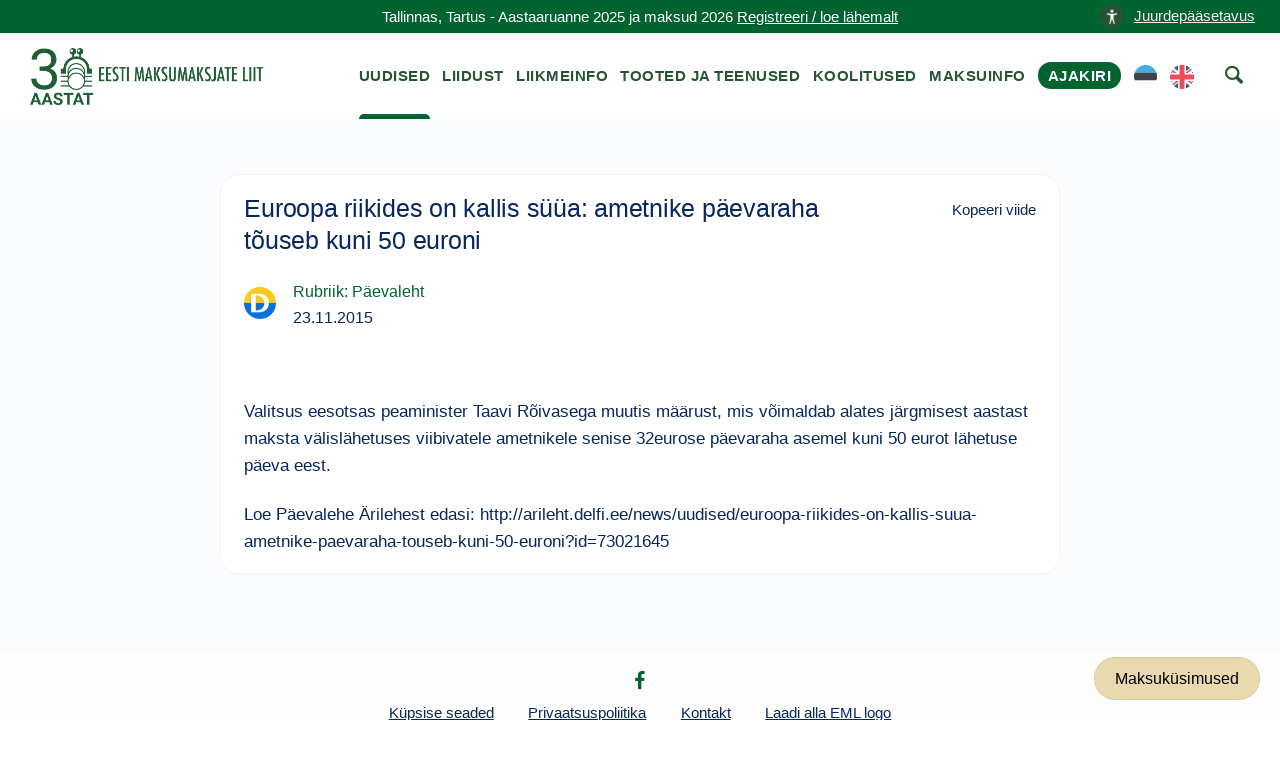

--- FILE ---
content_type: text/html; charset=UTF-8
request_url: https://maksumaksjad.ee/maksu-uudised/euroopa-riikides-on-kallis-suua-ametnike-paevaraha-touseb-kuni-50-euroni/
body_size: 6982
content:
<!doctype html><html lang="et"><head><meta charset="utf-8"><meta http-equiv="x-ua-compatible" content="ie=edge"><meta name="viewport" content="width=device-width, initial-scale=1"><meta name='robots' content='index, follow, max-image-preview:large, max-snippet:-1, max-video-preview:-1' /> <script id="cookieyes" type="text/javascript" src="https://cdn-cookieyes.com/client_data/4ffc9915a7aab6c4a3d4757a/script.js"></script> <title>Euroopa riikides on kallis süüa: ametnike päevaraha tõuseb kuni 50 euroni - Maksumaksja Portaal</title><meta name="description" content="Valitsus eesotsas peaminister Taavi Rõivasega muutis määrust, mis võimaldab alates järgmisest aastast maksta välislähetuses viibivatele ametnikele senise 32eurose päevaraha asemel kuni 50 eurot lähetuse päeva eest." /><link rel="canonical" href="https://maksumaksjad.ee/maksu-uudised/euroopa-riikides-on-kallis-suua-ametnike-paevaraha-touseb-kuni-50-euroni/" /><meta property="og:locale" content="et_EE" /><meta property="og:type" content="article" /><meta property="og:title" content="Euroopa riikides on kallis süüa: ametnike päevaraha tõuseb kuni 50 euroni" /><meta property="og:description" content="Valitsus eesotsas peaminister Taavi Rõivasega muutis määrust, mis võimaldab alates järgmisest aastast maksta välislähetuses viibivatele ametnikele senise 32eurose päevaraha asemel kuni 50 eurot lähetuse päeva eest." /><meta property="og:url" content="https://maksumaksjad.ee/maksu-uudised/euroopa-riikides-on-kallis-suua-ametnike-paevaraha-touseb-kuni-50-euroni/" /><meta property="og:site_name" content="Maksumaksja Portaal" /><meta property="article:published_time" content="2015-11-23T16:28:14+00:00" /><meta property="article:modified_time" content="2020-09-02T12:34:24+00:00" /><meta property="og:image" content="https://maksumaksjad.ee/wp-content/uploads/2020/05/avatar-eml.png" /><meta property="og:image:width" content="200" /><meta property="og:image:height" content="200" /><meta property="og:image:type" content="image/png" /><meta name="author" content="Hiie" /><meta name="twitter:card" content="summary_large_image" /><meta name="twitter:label1" content="Written by" /><meta name="twitter:data1" content="Hiie" /> <script type="application/ld+json" class="yoast-schema-graph">{"@context":"https://schema.org","@graph":[{"@type":"Article","@id":"https://maksumaksjad.ee/maksu-uudised/euroopa-riikides-on-kallis-suua-ametnike-paevaraha-touseb-kuni-50-euroni/#article","isPartOf":{"@id":"https://maksumaksjad.ee/maksu-uudised/euroopa-riikides-on-kallis-suua-ametnike-paevaraha-touseb-kuni-50-euroni/"},"author":{"name":"Hiie","@id":"https://maksumaksjad.ee/#/schema/person/6638b4bc27d070ee689ad0297ffdb33a"},"headline":"Euroopa riikides on kallis süüa: ametnike päevaraha tõuseb kuni 50 euroni","datePublished":"2015-11-23T16:28:14+00:00","dateModified":"2020-09-02T12:34:24+00:00","mainEntityOfPage":{"@id":"https://maksumaksjad.ee/maksu-uudised/euroopa-riikides-on-kallis-suua-ametnike-paevaraha-touseb-kuni-50-euroni/"},"wordCount":61,"commentCount":0,"publisher":{"@id":"https://maksumaksjad.ee/#organization"},"articleSection":["Maksuteemad ajakirjanduses","Päevaleht"],"inLanguage":"et","potentialAction":[{"@type":"CommentAction","name":"Comment","target":["https://maksumaksjad.ee/maksu-uudised/euroopa-riikides-on-kallis-suua-ametnike-paevaraha-touseb-kuni-50-euroni/#respond"]}]},{"@type":"WebPage","@id":"https://maksumaksjad.ee/maksu-uudised/euroopa-riikides-on-kallis-suua-ametnike-paevaraha-touseb-kuni-50-euroni/","url":"https://maksumaksjad.ee/maksu-uudised/euroopa-riikides-on-kallis-suua-ametnike-paevaraha-touseb-kuni-50-euroni/","name":"Euroopa riikides on kallis süüa: ametnike päevaraha tõuseb kuni 50 euroni - Maksumaksja Portaal","isPartOf":{"@id":"https://maksumaksjad.ee/#website"},"datePublished":"2015-11-23T16:28:14+00:00","dateModified":"2020-09-02T12:34:24+00:00","description":"Valitsus eesotsas peaminister Taavi Rõivasega muutis määrust, mis võimaldab alates järgmisest aastast maksta välislähetuses viibivatele ametnikele senise 32eurose päevaraha asemel kuni 50 eurot lähetuse päeva eest.","breadcrumb":{"@id":"https://maksumaksjad.ee/maksu-uudised/euroopa-riikides-on-kallis-suua-ametnike-paevaraha-touseb-kuni-50-euroni/#breadcrumb"},"inLanguage":"et","potentialAction":[{"@type":"ReadAction","target":["https://maksumaksjad.ee/maksu-uudised/euroopa-riikides-on-kallis-suua-ametnike-paevaraha-touseb-kuni-50-euroni/"]}]},{"@type":"BreadcrumbList","@id":"https://maksumaksjad.ee/maksu-uudised/euroopa-riikides-on-kallis-suua-ametnike-paevaraha-touseb-kuni-50-euroni/#breadcrumb","itemListElement":[{"@type":"ListItem","position":1,"name":"Avaleht","item":"https://maksumaksjad.ee/"},{"@type":"ListItem","position":2,"name":"Maksu-uudised","item":"https://maksumaksjad.ee/maksu-uudised/"},{"@type":"ListItem","position":3,"name":"Euroopa riikides on kallis süüa: ametnike päevaraha tõuseb kuni 50 euroni"}]},{"@type":"WebSite","@id":"https://maksumaksjad.ee/#website","url":"https://maksumaksjad.ee/","name":"Maksumaksja Portaal","description":"Kindlus maksuasjades!","publisher":{"@id":"https://maksumaksjad.ee/#organization"},"potentialAction":[{"@type":"SearchAction","target":{"@type":"EntryPoint","urlTemplate":"https://maksumaksjad.ee/?s={search_term_string}"},"query-input":{"@type":"PropertyValueSpecification","valueRequired":true,"valueName":"search_term_string"}}],"inLanguage":"et"},{"@type":"Organization","@id":"https://maksumaksjad.ee/#organization","name":"Eesti Maksumaksjate Liit","url":"https://maksumaksjad.ee/","logo":{"@type":"ImageObject","inLanguage":"et","@id":"https://maksumaksjad.ee/#/schema/logo/image/","url":"https://maksumaksjad.ee/wp-content/uploads/2020/05/avatar-eml.png","contentUrl":"https://maksumaksjad.ee/wp-content/uploads/2020/05/avatar-eml.png","width":200,"height":200,"caption":"Eesti Maksumaksjate Liit"},"image":{"@id":"https://maksumaksjad.ee/#/schema/logo/image/"}}]}</script> <link rel='dns-prefetch' href='//www.googletagmanager.com' /><link rel="alternate" title="oEmbed (JSON)" type="application/json+oembed" href="https://maksumaksjad.ee/wp-json/oembed/1.0/embed?url=https%3A%2F%2Fmaksumaksjad.ee%2Fmaksu-uudised%2Feuroopa-riikides-on-kallis-suua-ametnike-paevaraha-touseb-kuni-50-euroni%2F&#038;lang=et" /><link rel="alternate" title="oEmbed (XML)" type="text/xml+oembed" href="https://maksumaksjad.ee/wp-json/oembed/1.0/embed?url=https%3A%2F%2Fmaksumaksjad.ee%2Fmaksu-uudised%2Feuroopa-riikides-on-kallis-suua-ametnike-paevaraha-touseb-kuni-50-euroni%2F&#038;format=xml&#038;lang=et" /><link data-optimized="2" rel="stylesheet" href="https://maksumaksjad.ee/wp-content/litespeed/css/7e846d94c62ff5cbe1680efb3297ee8d.css?ver=005f2" /> <script type="text/javascript" src="https://www.googletagmanager.com/gtag/js?id=G-02BVJN71WM" id="google_gtagjs-js" async></script> <script type="text/javascript" id="google_gtagjs-js-after">/*  */
window.dataLayer = window.dataLayer || [];function gtag(){dataLayer.push(arguments);}
gtag("set","linker",{"domains":["maksumaksjad.ee"]});
gtag("js", new Date());
gtag("set", "developer_id.dZTNiMT", true);
gtag("config", "G-02BVJN71WM", {"googlesitekit_post_type":"post"});
//# sourceURL=google_gtagjs-js-after
/*  */</script> <script type="text/javascript" src="https://maksumaksjad.ee/wp-includes/js/jquery/jquery.min.js?ver=3.7.1" id="jquery-core-js"></script> <script type="text/javascript" src="https://maksumaksjad.ee/wp-includes/js/jquery/jquery-migrate.min.js?ver=3.4.1" id="jquery-migrate-js"></script> <script type="text/javascript" src="https://maksumaksjad.ee/wp-content/plugins/advanced-custom-fields-pro/assets/inc/select2/4/select2.full.min.js?ver=4.0.13" id="select2-js"></script> <script type="text/javascript" src="https://maksumaksjad.ee/wp-includes/js/jquery/ui/core.min.js?ver=1.13.3" id="jquery-ui-core-js"></script> <script type="text/javascript" src="https://maksumaksjad.ee/wp-includes/js/jquery/ui/datepicker.min.js?ver=1.13.3" id="jquery-ui-datepicker-js"></script> <script type="text/javascript" id="jquery-ui-datepicker-js-after">/*  */
jQuery(function(jQuery){jQuery.datepicker.setDefaults({"closeText":"Sulge","currentText":"T\u00e4na","monthNames":["jaanuar","veebruar","m\u00e4rts","aprill","mai","juuni","juuli","august","september","oktoober","november","detsember"],"monthNamesShort":["jaan.","veebr.","m\u00e4rts","apr.","mai","juuni","juuli","aug.","sept.","okt.","nov.","dets."],"nextText":"J\u00e4rgmised","prevText":"Eelmine","dayNames":["P\u00fchap\u00e4ev","Esmasp\u00e4ev","Teisip\u00e4ev","Kolmap\u00e4ev","Neljap\u00e4ev","Reede","Laup\u00e4ev"],"dayNamesShort":["P","E","T","K","N","R","L"],"dayNamesMin":["P","E","T","K","N","R","L"],"dateFormat":"dd/mm/yy","firstDay":1,"isRTL":false});});
//# sourceURL=jquery-ui-datepicker-js-after
/*  */</script> <script type="text/javascript" src="https://maksumaksjad.ee/wp-content/plugins/advanced-custom-fields-pro/assets/inc/timepicker/jquery-ui-timepicker-addon.min.js?ver=1.6.1" id="acf-timepicker-js"></script> <script type="text/javascript" src="https://maksumaksjad.ee/wp-includes/js/jquery/ui/mouse.min.js?ver=1.13.3" id="jquery-ui-mouse-js"></script> <script type="text/javascript" src="https://maksumaksjad.ee/wp-includes/js/jquery/ui/draggable.min.js?ver=1.13.3" id="jquery-ui-draggable-js"></script> <script type="text/javascript" src="https://maksumaksjad.ee/wp-includes/js/jquery/ui/slider.min.js?ver=1.13.3" id="jquery-ui-slider-js"></script> <script type="text/javascript" src="https://maksumaksjad.ee/wp-includes/js/jquery/jquery.ui.touch-punch.js?ver=0.2.2" id="jquery-touch-punch-js"></script> <script type="text/javascript" src="https://maksumaksjad.ee/wp-admin/js/iris.min.js?ver=1.0.7" id="iris-js"></script> <script type="text/javascript" src="https://maksumaksjad.ee/wp-includes/js/dist/hooks.min.js?ver=dd5603f07f9220ed27f1" id="wp-hooks-js"></script> <script type="text/javascript" src="https://maksumaksjad.ee/wp-includes/js/dist/i18n.min.js?ver=c26c3dc7bed366793375" id="wp-i18n-js"></script> <script type="text/javascript" id="wp-i18n-js-after">/*  */
wp.i18n.setLocaleData( { 'text direction\u0004ltr': [ 'ltr' ] } );
//# sourceURL=wp-i18n-js-after
/*  */</script> <script type="text/javascript" id="wp-color-picker-js-translations">/*  */
( function( domain, translations ) {
	var localeData = translations.locale_data[ domain ] || translations.locale_data.messages;
	localeData[""].domain = domain;
	wp.i18n.setLocaleData( localeData, domain );
} )( "default", {"translation-revision-date":"2024-05-26 18:48:45+0000","generator":"GlotPress\/4.0.1","domain":"messages","locale_data":{"messages":{"":{"domain":"messages","plural-forms":"nplurals=2; plural=n != 1;","lang":"et_EE"},"Clear color":["Kustuta v\u00e4rv"],"Select default color":["Vali vaikimisi v\u00e4rvus"],"Color value":["V\u00e4rvikood"],"Select Color":["Vali v\u00e4rv"],"Clear":["T\u00fchjenda"],"Default":["Vaikimisi"]}},"comment":{"reference":"wp-admin\/js\/color-picker.js"}} );
//# sourceURL=wp-color-picker-js-translations
/*  */</script> <script type="text/javascript" src="https://maksumaksjad.ee/wp-admin/js/color-picker.min.js?ver=45ac12d95002db9791056df514c05910" id="wp-color-picker-js"></script> <script type="text/javascript" src="https://maksumaksjad.ee/wp-content/plugins/advanced-custom-fields-pro/assets/inc/color-picker-alpha/wp-color-picker-alpha.js?ver=3.0.0" id="acf-color-picker-alpha-js"></script> <link rel="https://api.w.org/" href="https://maksumaksjad.ee/wp-json/" /><link rel="alternate" title="JSON" type="application/json" href="https://maksumaksjad.ee/wp-json/wp/v2/posts/29966" /><link rel='shortlink' href='https://maksumaksjad.ee/?p=29966' /><meta name="generator" content="Site Kit by Google 1.170.0" /><div id="fb-root"></div> <script>(function(d, s, id) {
        var js, fjs = d.getElementsByTagName(s)[0];
        if (d.getElementById(id)) return;
        js = d.createElement(s); js.id = id;
        js.src = "https://connect.facebook.net/et_EE/sdk.js#xfbml=1&version=v3.0";
        fjs.parentNode.insertBefore(js, fjs);
      }(document, 'script', 'facebook-jssdk'));</script> <link rel="preconnect" href="https://challenges.cloudflare.com"> <script src="https://challenges.cloudflare.com/turnstile/v0/api.js" async defer></script> <link rel="icon" href="https://maksumaksjad.ee/wp-content/uploads/2019/09/cropped-eml-favicon-1-150x150.png" sizes="32x32" /><link rel="icon" href="https://maksumaksjad.ee/wp-content/uploads/2019/09/cropped-eml-favicon-1-300x300.png" sizes="192x192" /><link rel="apple-touch-icon" href="https://maksumaksjad.ee/wp-content/uploads/2019/09/cropped-eml-favicon-1-300x300.png" /><meta name="msapplication-TileImage" content="https://maksumaksjad.ee/wp-content/uploads/2019/09/cropped-eml-favicon-1-300x300.png" /></head><body class="wp-singular post-template-default single single-post postid-29966 single-format-standard wp-theme-eml euroopa-riikides-on-kallis-suua-ametnike-paevaraha-touseb-kuni-50-euroni sidebar-primary">
<!--[if IE]><div class="alert alert-warning">
You are using an <strong>outdated</strong> browser. Please <a href="http://browsehappy.com/">upgrade your browser</a> to improve your experience.</div>
<![endif]-->
<a href="#" title="top of the page" id="start"></a><section class="border--bottom space--xxs s-notice"><div class="container"><div class="row">
<a href="#" class="link" aria-label="accessibility-info" data-notification-link="accessibility-notification-info" style="position: absolute;right: -3%;"><span><img alt="icon" src="https://maksumaksjad.ee/wp-content/uploads/2023/10/accessability.png" style="width: 24px;height: 24px;margin-right: 10px;">Juurdepääsetavus</span></a><div class="col-md-12 text-center">
<span class="block--xs"> Tallinnas, Tartus - Aastaaruanne 2025 ja maksud 2026                <a href="https://maksumaksjad.ee/koolitused/">Registreeri / loe lähemalt</a>                </span></div></div></div></section><div class="nav-container "><div class="bar bar--sm visible-xs visible-sm"><div class="container"><div class="row"><div class="col-lg-3 col-md-3 col-sm-6 col-6">
<a href="https://maksumaksjad.ee/">
<img class="logo logo-dark" alt="logo" src="https://maksumaksjad.ee/wp-content/themes/eml/assets/img/eml-logo-30.png">
</a></div><div class="col-lg-9 col-md-9 col-sm-6 col-6 text-right">
<a href="#" title="menu" alt="menu-toggle" class="hamburger-toggle" data-toggle-class="#menu1;hidden-xs hidden-sm">
<i class="icon icon--sm stack-interface stack-menu"></i>
</a></div></div></div></div><nav id="menu1" class="bar bar--sm bar-1 hidden-xs hidden-sm"><div class="container"><div class="row"><div class="col-lg-3 col-md-2 hidden-xs hidden-sm d-flex align-items-center"><div class="bar__module">
<a href="https://maksumaksjad.ee/">
<img class="logo logo-dark" alt="logo" src="https://maksumaksjad.ee/wp-content/themes/eml/assets/img/eml-logo-30.png" style="top:0px;">
<img class="logo logo-light" alt="logo" src="https://maksumaksjad.ee/wp-content/themes/eml/assets/img/eml-logo-30.png">
</a></div></div><div class="col-lg-9 col-md-12 text-right text-left-xs text-left-sm"><div class="bar__module"><div class="menu-peamenuu-container"><ul id="menu-peamenuu" class="menu-horizontal text-left"><li id="menu-item-22" class="menu-item menu-item-type-post_type menu-item-object-page current_page_parent menu-item-22 "><a href="https://maksumaksjad.ee/maksu-uudised/">Uudised</a></li><li id="menu-item-23" class="menu-item menu-item-type-post_type menu-item-object-page menu-item-23 "><a href="https://maksumaksjad.ee/liidust/">Liidust</a></li><li id="menu-item-24" class="menu-item menu-item-type-post_type menu-item-object-page menu-item-24 "><a href="https://maksumaksjad.ee/liikmeinfo/">Liikmeinfo</a></li><li id="menu-item-25" class="menu-item menu-item-type-post_type menu-item-object-page menu-item-25 "><a href="https://maksumaksjad.ee/tooted-ja-teenused/">Tooted ja teenused</a></li><li id="menu-item-100" class="menu-item menu-item-type-post_type menu-item-object-page menu-item-100 "><a href="https://maksumaksjad.ee/koolitused/">Koolitused</a></li><li id="menu-item-1306" class="menu-item menu-item-type-post_type menu-item-object-page menu-item-1306 "><a href="https://maksumaksjad.ee/maksuinfo/">Maksuinfo</a></li><li id="menu-item-55171" class="magazine menu-item menu-item-type-post_type menu-item-object-page menu-item-55171 "><a href="https://maksumaksjad.ee/ajakiri/">Ajakiri</a></li><li id="menu-item-61200-et" class="lang-item lang-item-255 lang-item-et current-lang lang-item-first menu-item menu-item-type-custom menu-item-object-custom menu-item-61200-et "><a href="https://maksumaksjad.ee/maksu-uudised/euroopa-riikides-on-kallis-suua-ametnike-paevaraha-touseb-kuni-50-euroni/" hreflang="et" lang="et"><img src="/wp-content/polylang/et.svg" alt="EST" /></a></li><li id="menu-item-61200-en" class="lang-item lang-item-258 lang-item-en no-translation menu-item menu-item-type-custom menu-item-object-custom menu-item-61200-en "><a href="https://maksumaksjad.ee/en/" hreflang="en-US" lang="en-US"><img src="/wp-content/polylang/en_US.svg" alt="ENG" /></a></li><li></li><li><a href="#" aria-label="otsing" class="searchicon" data-notification-link="search-box"><i class="stack-search"></i><span>Kasuta otsingut</span></a></li></ul></div></div></div></div></div></nav><div class="notification pos-top pos-right search-box bg--white border--bottom" data-animation="from-top" data-notification-link="search-box"><form role="search" method="get" class="search-form" action="https://maksumaksjad.ee/"><div class="row justify-content-center"><div class="col-lg-6 col-md-8">
<input type="search" name="s" id="search" value="" placeholder="Otsi veebilehelt märksõna järgi...">
<input type='hidden' name='pt' value='uudised'></div></div></form><div class="notification-close-cross notification-close"></div></div></div><div class="main-container"><section class="title-content space--xs"><div class="container"><div class="row"><div class="col-md-12"><h1 class="title">Euroopa riikides on kallis süüa: ametnike päevaraha tõuseb kuni 50 euroni</h1><div id="breadcrumbs"><span><span><a href="https://maksumaksjad.ee/">Avaleht</a></span> » <span><a href="https://maksumaksjad.ee/maksu-uudised/">Maksu-uudised</a></span> » <span class="breadcrumb_last" aria-current="page">Euroopa riikides on kallis süüa: ametnike päevaraha tõuseb kuni 50 euroni</span></span></div></div></div></div></section><section class="bg--secondary space--xs news-page"><div class="container"><div class="row"><div class="col-md-12 col-lg-9"><div class="masonrys"><div class="masonry__container article-container row"><div class="navigation"><p></p></div><article class="col-md-12 masonry__item post-29966 post type-post status-publish format-standard hentry category-maksuteemad-ajakirjanduses category-paevaleht" data-permalink="https://maksumaksjad.ee/maksu-uudised/euroopa-riikides-on-kallis-suua-ametnike-paevaraha-touseb-kuni-50-euroni/"><div class="card card-1 boxed boxed--lg boxed--border"><div class="card__body"><header>
<a href="https://maksumaksjad.ee/maksu-uudised/euroopa-riikides-on-kallis-suua-ametnike-paevaraha-touseb-kuni-50-euroni/"><h1 class="entry-title">Euroopa riikides on kallis süüa: ametnike päevaraha tõuseb kuni 50 euroni</h1>
</a><div class="copy">Kopeeri viide</div></header><div class="news-page category-date-container"><div class="card__top card_top_avatar"><div class="card__avatar">
<a href="https://maksumaksjad.ee/maksu-uudised/euroopa-riikides-on-kallis-suua-ametnike-paevaraha-touseb-kuni-50-euroni/">
<img width="64" height="64" src="https://maksumaksjad.ee/wp-content/uploads/2020/05/avatar-d.png" class="avatar" alt="news-avatar" decoding="async" />												</a></div></div><div class="category-date">
<a href="https://maksumaksjad.ee/maksu-uudised/rubriik/maksuteemad-ajakirjanduses/paevaleht/" class="category">Rubriik: Päevaleht</a><div>
<span>
<time class="created" datetime="23.11.2015">23.11.2015</time>
</span></div></div></div><div><div class="fb-share-button"
data-href="https://maksumaksjad.ee/maksu-uudised/euroopa-riikides-on-kallis-suua-ametnike-paevaraha-touseb-kuni-50-euroni/"
data-layout="button" data-size="large"></div></div><div class="entry-content"><p>Valitsus eesotsas peaminister Taavi Rõivasega  muutis määrust, mis võimaldab alates järgmisest aastast maksta  välislähetuses viibivatele ametnikele senise 32eurose päevaraha asemel  kuni 50 eurot lähetuse päeva eest.</p><p>Loe Päevalehe Ärilehest edasi: http://arileht.delfi.ee/news/uudised/euroopa-riikides-on-kallis-suua-ametnike-paevaraha-touseb-kuni-50-euroni?id=73021645</p></div></div></div></article></div></div></div></div></div></section><div class="ask-tax-question"><a href="https://maksumaksjad.ee/maksuinfo/maksukusimused/" title="Maksuküsimused">Maksuküsimused</a></div><footer class="text-center space--xs footer-5"><div class="container"><div class="row"><div class="notification accessibility-notification pos-right pos-bottom col-md-4 col-lg-3" data-animation="from-bottom" data-notification-link="accessibility-notification-info"><h3>Juurdepääsetavus</h3><h4>Teksti suurus</h4><p>
Kui soovid lehekülge suurendada või vähendada, hoia all klaviatuuri "Ctrl" klahvi (Mac OS-is "Cmd" klahvi) ning samal ajal vajuta "+" või "-" klahvi. Alternatiivina saad kasutada hiirt. Hoia all "Ctrl" klahvi ning kerimisrulli abil saad sisse ja välja suumida. Normaalsuurusesse naasmiseks vajuta samaaegselt "Ctrl" ja "0".</p></div><div class="col-md-12"><div><ul class="social-list list-inline list--hover"><li><a href="https://www.facebook.com/Eesti-Maksumaksjate-Liit-219504614860581" title="facebook" alt="facebook"><i class="socicon socicon-facebook icon icon--xs"></i></a></li></ul></div><div>
<a class="type--fine-print cky-banner-element" href="#">Küpsise seaded</a>
<a class="type--fine-print" href="https://maksumaksjad.ee/privaatsuspoliitika/">Privaatsuspoliitika</a>
<a class="type--fine-print" href="https://maksumaksjad.ee/liidust/">Kontakt</a>
<a class="type--fine-print" href="https://maksumaksjad.ee/wp-content/themes/eml/assets/img/eml-logo.png" download="eml-logo.png">Laadi alla EML logo</a>
<span class="type--fine-print block">&copy;
2006 - <span class="update-year">2025</span> Eesti Maksumaksjate Liit. Kõik õigused kaitstud.</span></div></div></div></div><div id="popup" style="display:none;"><div id="popup-content">
<img src="https://maksumaksjad.ee/wp-content/uploads/2023/01/mml_kommentaarid_275x195mm_1_info-scaled.jpg" alt="mml_kommentaarid_275x195mm_1_info.jpg"></div></div></footer></div> <script type="speculationrules">{"prefetch":[{"source":"document","where":{"and":[{"href_matches":"/*"},{"not":{"href_matches":["/wp-*.php","/wp-admin/*","/wp-content/uploads/*","/wp-content/*","/wp-content/plugins/*","/wp-content/themes/eml/*","/*\\?(.+)"]}},{"not":{"selector_matches":"a[rel~=\"nofollow\"]"}},{"not":{"selector_matches":".no-prefetch, .no-prefetch a"}}]},"eagerness":"conservative"}]}</script> <script type="text/javascript">!function(t){t(".article-container").on("click",".copy",(function(e){e.preventDefault();const o=t(this).closest(".masonry__item").data("permalink"),n=t(this).text();navigator.clipboard.writeText(o).then((()=>{t(this).text("Kopeeritud"),setTimeout((()=>{t(this).text(n)}),700)})).catch((function(t){console.error("Could not copy text: ",t)}))}));let e,o=1,n=!1,i=!1,a="";const c=800,r=200;function s(){const e=t(".article-container .masonry__item"),o=t(window).scrollTop(),n=t(window).height();let i="";e.each((function(){const e=t(this),a=e.offset().top,s=e.outerHeight();o<t(window).scrollTop()?o+n>=a&&o<a+s+c&&(i=e.data("permalink")):o+r>=a&&o<=a+s&&(i=e.data("permalink"))})),i&&i!==a&&(a=i,window.history.replaceState(null,null,i))}t(window).on("scroll",(function(){let a=t(".masonry__container").outerHeight(),c=t(window).height();t(window).scrollTop()+c>=a-75&&!n&&(e&&clearTimeout(e),e=setTimeout((()=>{i=!0,!n&&i&&(n=!0,t.ajax({url:'https://maksumaksjad.ee/wp-admin/admin-ajax.php',type:"POST",data:{action:"load_more_posts",current_post:"29966",paged:o},success:function(e){e.success?(t(".article-container").append(e.data.posts),o++,n=!1,"undefined"!=typeof FB&&FB.XFBML.parse(),s()):n=!1},error:function(){n=!1}}))}),100)),s()}))}(jQuery);</script> <script type="text/javascript" id="pll_cookie_script-js-after">/*  */
(function() {
				var expirationDate = new Date();
				expirationDate.setTime( expirationDate.getTime() + 31536000 * 1000 );
				document.cookie = "pll_language=et; expires=" + expirationDate.toUTCString() + "; path=/; secure; SameSite=Lax";
			}());

//# sourceURL=pll_cookie_script-js-after
/*  */</script> <script type="text/javascript" src="https://maksumaksjad.ee/wp-content/themes/eml/assets/js/smooth-scroll.min.js" id="eml/smooth-scroll-js"></script> <script type="text/javascript" src="https://maksumaksjad.ee/wp-content/themes/eml/assets/js/scripts.min.js" id="eml/main-js"></script> <script>jQuery(document).ready(function($) {
        $(document).on("click", function(e) {
            if (!$(".accessibility-notification.notification--reveal").is(e.target) && $(".accessibility-notification.notification--reveal").has(e.target).length === 0) {
                $(".accessibility-notification.notification--reveal").addClass("notification--dismissed");
            }
        });
    });</script> </body></html>